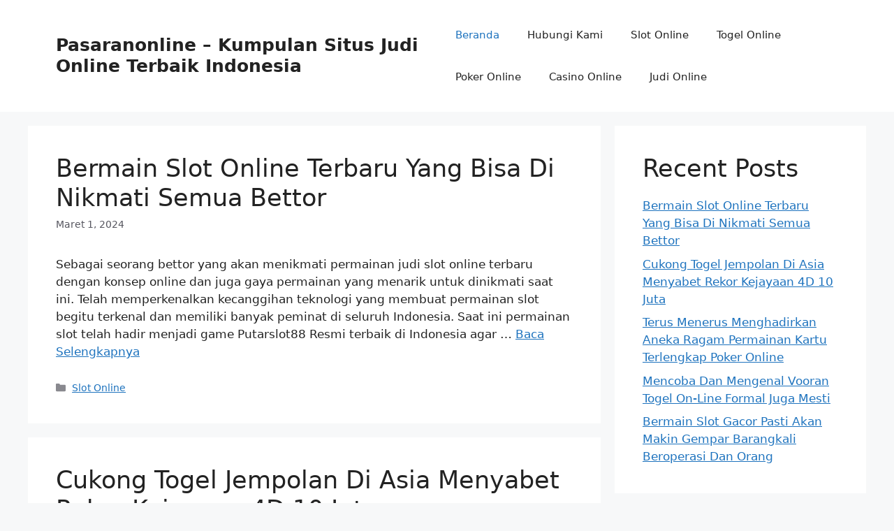

--- FILE ---
content_type: text/html; charset=UTF-8
request_url: https://pasaranonline.me/
body_size: 16486
content:
<!DOCTYPE html>
<html lang="id">
<head>
	<meta charset="UTF-8">
	<meta name='robots' content='index, follow, max-image-preview:large, max-snippet:-1, max-video-preview:-1' />
<meta name="viewport" content="width=device-width, initial-scale=1">
	<!-- This site is optimized with the Yoast SEO plugin v26.7 - https://yoast.com/wordpress/plugins/seo/ -->
	<title>Pasaranonline – Kumpulan Situs Judi Online Terbaik Indonesia</title>
	<link rel="canonical" href="https://pasaranonline.me/" />
	<link rel="next" href="https://pasaranonline.me/page/2/" />
	<meta property="og:locale" content="id_ID" />
	<meta property="og:type" content="website" />
	<meta property="og:title" content="Pasaranonline – Kumpulan Situs Judi Online Terbaik Indonesia" />
	<meta property="og:url" content="https://pasaranonline.me/" />
	<meta property="og:site_name" content="Pasaranonline – Kumpulan Situs Judi Online Terbaik Indonesia" />
	<meta name="twitter:card" content="summary_large_image" />
	<script type="application/ld+json" class="yoast-schema-graph">{"@context":"https://schema.org","@graph":[{"@type":"CollectionPage","@id":"https://pasaranonline.me/","url":"https://pasaranonline.me/","name":"Pasaranonline – Kumpulan Situs Judi Online Terbaik Indonesia","isPartOf":{"@id":"https://pasaranonline.me/#website"},"breadcrumb":{"@id":"https://pasaranonline.me/#breadcrumb"},"inLanguage":"id"},{"@type":"BreadcrumbList","@id":"https://pasaranonline.me/#breadcrumb","itemListElement":[{"@type":"ListItem","position":1,"name":"Beranda"}]},{"@type":"WebSite","@id":"https://pasaranonline.me/#website","url":"https://pasaranonline.me/","name":"Pasaranonline – Kumpulan Situs Judi Online Terbaik Indonesia","description":"","potentialAction":[{"@type":"SearchAction","target":{"@type":"EntryPoint","urlTemplate":"https://pasaranonline.me/?s={search_term_string}"},"query-input":{"@type":"PropertyValueSpecification","valueRequired":true,"valueName":"search_term_string"}}],"inLanguage":"id"}]}</script>
	<!-- / Yoast SEO plugin. -->


<link rel="alternate" type="application/rss+xml" title="Pasaranonline – Kumpulan Situs Judi Online Terbaik Indonesia &raquo; Feed" href="https://pasaranonline.me/feed/" />
<link rel="alternate" type="application/rss+xml" title="Pasaranonline – Kumpulan Situs Judi Online Terbaik Indonesia &raquo; Umpan Komentar" href="https://pasaranonline.me/comments/feed/" />
<style id='wp-img-auto-sizes-contain-inline-css'>
img:is([sizes=auto i],[sizes^="auto," i]){contain-intrinsic-size:3000px 1500px}
/*# sourceURL=wp-img-auto-sizes-contain-inline-css */
</style>
<style id='wp-emoji-styles-inline-css'>

	img.wp-smiley, img.emoji {
		display: inline !important;
		border: none !important;
		box-shadow: none !important;
		height: 1em !important;
		width: 1em !important;
		margin: 0 0.07em !important;
		vertical-align: -0.1em !important;
		background: none !important;
		padding: 0 !important;
	}
/*# sourceURL=wp-emoji-styles-inline-css */
</style>
<style id='wp-block-library-inline-css'>
:root{--wp-block-synced-color:#7a00df;--wp-block-synced-color--rgb:122,0,223;--wp-bound-block-color:var(--wp-block-synced-color);--wp-editor-canvas-background:#ddd;--wp-admin-theme-color:#007cba;--wp-admin-theme-color--rgb:0,124,186;--wp-admin-theme-color-darker-10:#006ba1;--wp-admin-theme-color-darker-10--rgb:0,107,160.5;--wp-admin-theme-color-darker-20:#005a87;--wp-admin-theme-color-darker-20--rgb:0,90,135;--wp-admin-border-width-focus:2px}@media (min-resolution:192dpi){:root{--wp-admin-border-width-focus:1.5px}}.wp-element-button{cursor:pointer}:root .has-very-light-gray-background-color{background-color:#eee}:root .has-very-dark-gray-background-color{background-color:#313131}:root .has-very-light-gray-color{color:#eee}:root .has-very-dark-gray-color{color:#313131}:root .has-vivid-green-cyan-to-vivid-cyan-blue-gradient-background{background:linear-gradient(135deg,#00d084,#0693e3)}:root .has-purple-crush-gradient-background{background:linear-gradient(135deg,#34e2e4,#4721fb 50%,#ab1dfe)}:root .has-hazy-dawn-gradient-background{background:linear-gradient(135deg,#faaca8,#dad0ec)}:root .has-subdued-olive-gradient-background{background:linear-gradient(135deg,#fafae1,#67a671)}:root .has-atomic-cream-gradient-background{background:linear-gradient(135deg,#fdd79a,#004a59)}:root .has-nightshade-gradient-background{background:linear-gradient(135deg,#330968,#31cdcf)}:root .has-midnight-gradient-background{background:linear-gradient(135deg,#020381,#2874fc)}:root{--wp--preset--font-size--normal:16px;--wp--preset--font-size--huge:42px}.has-regular-font-size{font-size:1em}.has-larger-font-size{font-size:2.625em}.has-normal-font-size{font-size:var(--wp--preset--font-size--normal)}.has-huge-font-size{font-size:var(--wp--preset--font-size--huge)}.has-text-align-center{text-align:center}.has-text-align-left{text-align:left}.has-text-align-right{text-align:right}.has-fit-text{white-space:nowrap!important}#end-resizable-editor-section{display:none}.aligncenter{clear:both}.items-justified-left{justify-content:flex-start}.items-justified-center{justify-content:center}.items-justified-right{justify-content:flex-end}.items-justified-space-between{justify-content:space-between}.screen-reader-text{border:0;clip-path:inset(50%);height:1px;margin:-1px;overflow:hidden;padding:0;position:absolute;width:1px;word-wrap:normal!important}.screen-reader-text:focus{background-color:#ddd;clip-path:none;color:#444;display:block;font-size:1em;height:auto;left:5px;line-height:normal;padding:15px 23px 14px;text-decoration:none;top:5px;width:auto;z-index:100000}html :where(.has-border-color){border-style:solid}html :where([style*=border-top-color]){border-top-style:solid}html :where([style*=border-right-color]){border-right-style:solid}html :where([style*=border-bottom-color]){border-bottom-style:solid}html :where([style*=border-left-color]){border-left-style:solid}html :where([style*=border-width]){border-style:solid}html :where([style*=border-top-width]){border-top-style:solid}html :where([style*=border-right-width]){border-right-style:solid}html :where([style*=border-bottom-width]){border-bottom-style:solid}html :where([style*=border-left-width]){border-left-style:solid}html :where(img[class*=wp-image-]){height:auto;max-width:100%}:where(figure){margin:0 0 1em}html :where(.is-position-sticky){--wp-admin--admin-bar--position-offset:var(--wp-admin--admin-bar--height,0px)}@media screen and (max-width:600px){html :where(.is-position-sticky){--wp-admin--admin-bar--position-offset:0px}}

/*# sourceURL=wp-block-library-inline-css */
</style><style id='wp-block-archives-inline-css'>
.wp-block-archives{box-sizing:border-box}.wp-block-archives-dropdown label{display:block}
/*# sourceURL=https://pasaranonline.me/wp-includes/blocks/archives/style.min.css */
</style>
<style id='wp-block-categories-inline-css'>
.wp-block-categories{box-sizing:border-box}.wp-block-categories.alignleft{margin-right:2em}.wp-block-categories.alignright{margin-left:2em}.wp-block-categories.wp-block-categories-dropdown.aligncenter{text-align:center}.wp-block-categories .wp-block-categories__label{display:block;width:100%}
/*# sourceURL=https://pasaranonline.me/wp-includes/blocks/categories/style.min.css */
</style>
<style id='wp-block-heading-inline-css'>
h1:where(.wp-block-heading).has-background,h2:where(.wp-block-heading).has-background,h3:where(.wp-block-heading).has-background,h4:where(.wp-block-heading).has-background,h5:where(.wp-block-heading).has-background,h6:where(.wp-block-heading).has-background{padding:1.25em 2.375em}h1.has-text-align-left[style*=writing-mode]:where([style*=vertical-lr]),h1.has-text-align-right[style*=writing-mode]:where([style*=vertical-rl]),h2.has-text-align-left[style*=writing-mode]:where([style*=vertical-lr]),h2.has-text-align-right[style*=writing-mode]:where([style*=vertical-rl]),h3.has-text-align-left[style*=writing-mode]:where([style*=vertical-lr]),h3.has-text-align-right[style*=writing-mode]:where([style*=vertical-rl]),h4.has-text-align-left[style*=writing-mode]:where([style*=vertical-lr]),h4.has-text-align-right[style*=writing-mode]:where([style*=vertical-rl]),h5.has-text-align-left[style*=writing-mode]:where([style*=vertical-lr]),h5.has-text-align-right[style*=writing-mode]:where([style*=vertical-rl]),h6.has-text-align-left[style*=writing-mode]:where([style*=vertical-lr]),h6.has-text-align-right[style*=writing-mode]:where([style*=vertical-rl]){rotate:180deg}
/*# sourceURL=https://pasaranonline.me/wp-includes/blocks/heading/style.min.css */
</style>
<style id='wp-block-latest-posts-inline-css'>
.wp-block-latest-posts{box-sizing:border-box}.wp-block-latest-posts.alignleft{margin-right:2em}.wp-block-latest-posts.alignright{margin-left:2em}.wp-block-latest-posts.wp-block-latest-posts__list{list-style:none}.wp-block-latest-posts.wp-block-latest-posts__list li{clear:both;overflow-wrap:break-word}.wp-block-latest-posts.is-grid{display:flex;flex-wrap:wrap}.wp-block-latest-posts.is-grid li{margin:0 1.25em 1.25em 0;width:100%}@media (min-width:600px){.wp-block-latest-posts.columns-2 li{width:calc(50% - .625em)}.wp-block-latest-posts.columns-2 li:nth-child(2n){margin-right:0}.wp-block-latest-posts.columns-3 li{width:calc(33.33333% - .83333em)}.wp-block-latest-posts.columns-3 li:nth-child(3n){margin-right:0}.wp-block-latest-posts.columns-4 li{width:calc(25% - .9375em)}.wp-block-latest-posts.columns-4 li:nth-child(4n){margin-right:0}.wp-block-latest-posts.columns-5 li{width:calc(20% - 1em)}.wp-block-latest-posts.columns-5 li:nth-child(5n){margin-right:0}.wp-block-latest-posts.columns-6 li{width:calc(16.66667% - 1.04167em)}.wp-block-latest-posts.columns-6 li:nth-child(6n){margin-right:0}}:root :where(.wp-block-latest-posts.is-grid){padding:0}:root :where(.wp-block-latest-posts.wp-block-latest-posts__list){padding-left:0}.wp-block-latest-posts__post-author,.wp-block-latest-posts__post-date{display:block;font-size:.8125em}.wp-block-latest-posts__post-excerpt,.wp-block-latest-posts__post-full-content{margin-bottom:1em;margin-top:.5em}.wp-block-latest-posts__featured-image a{display:inline-block}.wp-block-latest-posts__featured-image img{height:auto;max-width:100%;width:auto}.wp-block-latest-posts__featured-image.alignleft{float:left;margin-right:1em}.wp-block-latest-posts__featured-image.alignright{float:right;margin-left:1em}.wp-block-latest-posts__featured-image.aligncenter{margin-bottom:1em;text-align:center}
/*# sourceURL=https://pasaranonline.me/wp-includes/blocks/latest-posts/style.min.css */
</style>
<style id='wp-block-group-inline-css'>
.wp-block-group{box-sizing:border-box}:where(.wp-block-group.wp-block-group-is-layout-constrained){position:relative}
/*# sourceURL=https://pasaranonline.me/wp-includes/blocks/group/style.min.css */
</style>
<style id='global-styles-inline-css'>
:root{--wp--preset--aspect-ratio--square: 1;--wp--preset--aspect-ratio--4-3: 4/3;--wp--preset--aspect-ratio--3-4: 3/4;--wp--preset--aspect-ratio--3-2: 3/2;--wp--preset--aspect-ratio--2-3: 2/3;--wp--preset--aspect-ratio--16-9: 16/9;--wp--preset--aspect-ratio--9-16: 9/16;--wp--preset--color--black: #000000;--wp--preset--color--cyan-bluish-gray: #abb8c3;--wp--preset--color--white: #ffffff;--wp--preset--color--pale-pink: #f78da7;--wp--preset--color--vivid-red: #cf2e2e;--wp--preset--color--luminous-vivid-orange: #ff6900;--wp--preset--color--luminous-vivid-amber: #fcb900;--wp--preset--color--light-green-cyan: #7bdcb5;--wp--preset--color--vivid-green-cyan: #00d084;--wp--preset--color--pale-cyan-blue: #8ed1fc;--wp--preset--color--vivid-cyan-blue: #0693e3;--wp--preset--color--vivid-purple: #9b51e0;--wp--preset--color--contrast: var(--contrast);--wp--preset--color--contrast-2: var(--contrast-2);--wp--preset--color--contrast-3: var(--contrast-3);--wp--preset--color--base: var(--base);--wp--preset--color--base-2: var(--base-2);--wp--preset--color--base-3: var(--base-3);--wp--preset--color--accent: var(--accent);--wp--preset--gradient--vivid-cyan-blue-to-vivid-purple: linear-gradient(135deg,rgb(6,147,227) 0%,rgb(155,81,224) 100%);--wp--preset--gradient--light-green-cyan-to-vivid-green-cyan: linear-gradient(135deg,rgb(122,220,180) 0%,rgb(0,208,130) 100%);--wp--preset--gradient--luminous-vivid-amber-to-luminous-vivid-orange: linear-gradient(135deg,rgb(252,185,0) 0%,rgb(255,105,0) 100%);--wp--preset--gradient--luminous-vivid-orange-to-vivid-red: linear-gradient(135deg,rgb(255,105,0) 0%,rgb(207,46,46) 100%);--wp--preset--gradient--very-light-gray-to-cyan-bluish-gray: linear-gradient(135deg,rgb(238,238,238) 0%,rgb(169,184,195) 100%);--wp--preset--gradient--cool-to-warm-spectrum: linear-gradient(135deg,rgb(74,234,220) 0%,rgb(151,120,209) 20%,rgb(207,42,186) 40%,rgb(238,44,130) 60%,rgb(251,105,98) 80%,rgb(254,248,76) 100%);--wp--preset--gradient--blush-light-purple: linear-gradient(135deg,rgb(255,206,236) 0%,rgb(152,150,240) 100%);--wp--preset--gradient--blush-bordeaux: linear-gradient(135deg,rgb(254,205,165) 0%,rgb(254,45,45) 50%,rgb(107,0,62) 100%);--wp--preset--gradient--luminous-dusk: linear-gradient(135deg,rgb(255,203,112) 0%,rgb(199,81,192) 50%,rgb(65,88,208) 100%);--wp--preset--gradient--pale-ocean: linear-gradient(135deg,rgb(255,245,203) 0%,rgb(182,227,212) 50%,rgb(51,167,181) 100%);--wp--preset--gradient--electric-grass: linear-gradient(135deg,rgb(202,248,128) 0%,rgb(113,206,126) 100%);--wp--preset--gradient--midnight: linear-gradient(135deg,rgb(2,3,129) 0%,rgb(40,116,252) 100%);--wp--preset--font-size--small: 13px;--wp--preset--font-size--medium: 20px;--wp--preset--font-size--large: 36px;--wp--preset--font-size--x-large: 42px;--wp--preset--spacing--20: 0.44rem;--wp--preset--spacing--30: 0.67rem;--wp--preset--spacing--40: 1rem;--wp--preset--spacing--50: 1.5rem;--wp--preset--spacing--60: 2.25rem;--wp--preset--spacing--70: 3.38rem;--wp--preset--spacing--80: 5.06rem;--wp--preset--shadow--natural: 6px 6px 9px rgba(0, 0, 0, 0.2);--wp--preset--shadow--deep: 12px 12px 50px rgba(0, 0, 0, 0.4);--wp--preset--shadow--sharp: 6px 6px 0px rgba(0, 0, 0, 0.2);--wp--preset--shadow--outlined: 6px 6px 0px -3px rgb(255, 255, 255), 6px 6px rgb(0, 0, 0);--wp--preset--shadow--crisp: 6px 6px 0px rgb(0, 0, 0);}:where(.is-layout-flex){gap: 0.5em;}:where(.is-layout-grid){gap: 0.5em;}body .is-layout-flex{display: flex;}.is-layout-flex{flex-wrap: wrap;align-items: center;}.is-layout-flex > :is(*, div){margin: 0;}body .is-layout-grid{display: grid;}.is-layout-grid > :is(*, div){margin: 0;}:where(.wp-block-columns.is-layout-flex){gap: 2em;}:where(.wp-block-columns.is-layout-grid){gap: 2em;}:where(.wp-block-post-template.is-layout-flex){gap: 1.25em;}:where(.wp-block-post-template.is-layout-grid){gap: 1.25em;}.has-black-color{color: var(--wp--preset--color--black) !important;}.has-cyan-bluish-gray-color{color: var(--wp--preset--color--cyan-bluish-gray) !important;}.has-white-color{color: var(--wp--preset--color--white) !important;}.has-pale-pink-color{color: var(--wp--preset--color--pale-pink) !important;}.has-vivid-red-color{color: var(--wp--preset--color--vivid-red) !important;}.has-luminous-vivid-orange-color{color: var(--wp--preset--color--luminous-vivid-orange) !important;}.has-luminous-vivid-amber-color{color: var(--wp--preset--color--luminous-vivid-amber) !important;}.has-light-green-cyan-color{color: var(--wp--preset--color--light-green-cyan) !important;}.has-vivid-green-cyan-color{color: var(--wp--preset--color--vivid-green-cyan) !important;}.has-pale-cyan-blue-color{color: var(--wp--preset--color--pale-cyan-blue) !important;}.has-vivid-cyan-blue-color{color: var(--wp--preset--color--vivid-cyan-blue) !important;}.has-vivid-purple-color{color: var(--wp--preset--color--vivid-purple) !important;}.has-black-background-color{background-color: var(--wp--preset--color--black) !important;}.has-cyan-bluish-gray-background-color{background-color: var(--wp--preset--color--cyan-bluish-gray) !important;}.has-white-background-color{background-color: var(--wp--preset--color--white) !important;}.has-pale-pink-background-color{background-color: var(--wp--preset--color--pale-pink) !important;}.has-vivid-red-background-color{background-color: var(--wp--preset--color--vivid-red) !important;}.has-luminous-vivid-orange-background-color{background-color: var(--wp--preset--color--luminous-vivid-orange) !important;}.has-luminous-vivid-amber-background-color{background-color: var(--wp--preset--color--luminous-vivid-amber) !important;}.has-light-green-cyan-background-color{background-color: var(--wp--preset--color--light-green-cyan) !important;}.has-vivid-green-cyan-background-color{background-color: var(--wp--preset--color--vivid-green-cyan) !important;}.has-pale-cyan-blue-background-color{background-color: var(--wp--preset--color--pale-cyan-blue) !important;}.has-vivid-cyan-blue-background-color{background-color: var(--wp--preset--color--vivid-cyan-blue) !important;}.has-vivid-purple-background-color{background-color: var(--wp--preset--color--vivid-purple) !important;}.has-black-border-color{border-color: var(--wp--preset--color--black) !important;}.has-cyan-bluish-gray-border-color{border-color: var(--wp--preset--color--cyan-bluish-gray) !important;}.has-white-border-color{border-color: var(--wp--preset--color--white) !important;}.has-pale-pink-border-color{border-color: var(--wp--preset--color--pale-pink) !important;}.has-vivid-red-border-color{border-color: var(--wp--preset--color--vivid-red) !important;}.has-luminous-vivid-orange-border-color{border-color: var(--wp--preset--color--luminous-vivid-orange) !important;}.has-luminous-vivid-amber-border-color{border-color: var(--wp--preset--color--luminous-vivid-amber) !important;}.has-light-green-cyan-border-color{border-color: var(--wp--preset--color--light-green-cyan) !important;}.has-vivid-green-cyan-border-color{border-color: var(--wp--preset--color--vivid-green-cyan) !important;}.has-pale-cyan-blue-border-color{border-color: var(--wp--preset--color--pale-cyan-blue) !important;}.has-vivid-cyan-blue-border-color{border-color: var(--wp--preset--color--vivid-cyan-blue) !important;}.has-vivid-purple-border-color{border-color: var(--wp--preset--color--vivid-purple) !important;}.has-vivid-cyan-blue-to-vivid-purple-gradient-background{background: var(--wp--preset--gradient--vivid-cyan-blue-to-vivid-purple) !important;}.has-light-green-cyan-to-vivid-green-cyan-gradient-background{background: var(--wp--preset--gradient--light-green-cyan-to-vivid-green-cyan) !important;}.has-luminous-vivid-amber-to-luminous-vivid-orange-gradient-background{background: var(--wp--preset--gradient--luminous-vivid-amber-to-luminous-vivid-orange) !important;}.has-luminous-vivid-orange-to-vivid-red-gradient-background{background: var(--wp--preset--gradient--luminous-vivid-orange-to-vivid-red) !important;}.has-very-light-gray-to-cyan-bluish-gray-gradient-background{background: var(--wp--preset--gradient--very-light-gray-to-cyan-bluish-gray) !important;}.has-cool-to-warm-spectrum-gradient-background{background: var(--wp--preset--gradient--cool-to-warm-spectrum) !important;}.has-blush-light-purple-gradient-background{background: var(--wp--preset--gradient--blush-light-purple) !important;}.has-blush-bordeaux-gradient-background{background: var(--wp--preset--gradient--blush-bordeaux) !important;}.has-luminous-dusk-gradient-background{background: var(--wp--preset--gradient--luminous-dusk) !important;}.has-pale-ocean-gradient-background{background: var(--wp--preset--gradient--pale-ocean) !important;}.has-electric-grass-gradient-background{background: var(--wp--preset--gradient--electric-grass) !important;}.has-midnight-gradient-background{background: var(--wp--preset--gradient--midnight) !important;}.has-small-font-size{font-size: var(--wp--preset--font-size--small) !important;}.has-medium-font-size{font-size: var(--wp--preset--font-size--medium) !important;}.has-large-font-size{font-size: var(--wp--preset--font-size--large) !important;}.has-x-large-font-size{font-size: var(--wp--preset--font-size--x-large) !important;}
/*# sourceURL=global-styles-inline-css */
</style>

<style id='classic-theme-styles-inline-css'>
/*! This file is auto-generated */
.wp-block-button__link{color:#fff;background-color:#32373c;border-radius:9999px;box-shadow:none;text-decoration:none;padding:calc(.667em + 2px) calc(1.333em + 2px);font-size:1.125em}.wp-block-file__button{background:#32373c;color:#fff;text-decoration:none}
/*# sourceURL=/wp-includes/css/classic-themes.min.css */
</style>
<link rel='stylesheet' id='generate-widget-areas-css' href='https://pasaranonline.me/wp-content/themes/generatepress/assets/css/components/widget-areas.min.css?ver=3.6.1' media='all' />
<link rel='stylesheet' id='generate-style-css' href='https://pasaranonline.me/wp-content/themes/generatepress/assets/css/main.min.css?ver=3.6.1' media='all' />
<style id='generate-style-inline-css'>
body{background-color:var(--base-2);color:var(--contrast);}a{color:var(--accent);}a{text-decoration:underline;}.entry-title a, .site-branding a, a.button, .wp-block-button__link, .main-navigation a{text-decoration:none;}a:hover, a:focus, a:active{color:var(--contrast);}.wp-block-group__inner-container{max-width:1200px;margin-left:auto;margin-right:auto;}:root{--contrast:#222222;--contrast-2:#575760;--contrast-3:#b2b2be;--base:#f0f0f0;--base-2:#f7f8f9;--base-3:#ffffff;--accent:#1e73be;}:root .has-contrast-color{color:var(--contrast);}:root .has-contrast-background-color{background-color:var(--contrast);}:root .has-contrast-2-color{color:var(--contrast-2);}:root .has-contrast-2-background-color{background-color:var(--contrast-2);}:root .has-contrast-3-color{color:var(--contrast-3);}:root .has-contrast-3-background-color{background-color:var(--contrast-3);}:root .has-base-color{color:var(--base);}:root .has-base-background-color{background-color:var(--base);}:root .has-base-2-color{color:var(--base-2);}:root .has-base-2-background-color{background-color:var(--base-2);}:root .has-base-3-color{color:var(--base-3);}:root .has-base-3-background-color{background-color:var(--base-3);}:root .has-accent-color{color:var(--accent);}:root .has-accent-background-color{background-color:var(--accent);}.top-bar{background-color:#636363;color:#ffffff;}.top-bar a{color:#ffffff;}.top-bar a:hover{color:#303030;}.site-header{background-color:var(--base-3);}.main-title a,.main-title a:hover{color:var(--contrast);}.site-description{color:var(--contrast-2);}.mobile-menu-control-wrapper .menu-toggle,.mobile-menu-control-wrapper .menu-toggle:hover,.mobile-menu-control-wrapper .menu-toggle:focus,.has-inline-mobile-toggle #site-navigation.toggled{background-color:rgba(0, 0, 0, 0.02);}.main-navigation,.main-navigation ul ul{background-color:var(--base-3);}.main-navigation .main-nav ul li a, .main-navigation .menu-toggle, .main-navigation .menu-bar-items{color:var(--contrast);}.main-navigation .main-nav ul li:not([class*="current-menu-"]):hover > a, .main-navigation .main-nav ul li:not([class*="current-menu-"]):focus > a, .main-navigation .main-nav ul li.sfHover:not([class*="current-menu-"]) > a, .main-navigation .menu-bar-item:hover > a, .main-navigation .menu-bar-item.sfHover > a{color:var(--accent);}button.menu-toggle:hover,button.menu-toggle:focus{color:var(--contrast);}.main-navigation .main-nav ul li[class*="current-menu-"] > a{color:var(--accent);}.navigation-search input[type="search"],.navigation-search input[type="search"]:active, .navigation-search input[type="search"]:focus, .main-navigation .main-nav ul li.search-item.active > a, .main-navigation .menu-bar-items .search-item.active > a{color:var(--accent);}.main-navigation ul ul{background-color:var(--base);}.separate-containers .inside-article, .separate-containers .comments-area, .separate-containers .page-header, .one-container .container, .separate-containers .paging-navigation, .inside-page-header{background-color:var(--base-3);}.entry-title a{color:var(--contrast);}.entry-title a:hover{color:var(--contrast-2);}.entry-meta{color:var(--contrast-2);}.sidebar .widget{background-color:var(--base-3);}.footer-widgets{background-color:var(--base-3);}.site-info{background-color:var(--base-3);}input[type="text"],input[type="email"],input[type="url"],input[type="password"],input[type="search"],input[type="tel"],input[type="number"],textarea,select{color:var(--contrast);background-color:var(--base-2);border-color:var(--base);}input[type="text"]:focus,input[type="email"]:focus,input[type="url"]:focus,input[type="password"]:focus,input[type="search"]:focus,input[type="tel"]:focus,input[type="number"]:focus,textarea:focus,select:focus{color:var(--contrast);background-color:var(--base-2);border-color:var(--contrast-3);}button,html input[type="button"],input[type="reset"],input[type="submit"],a.button,a.wp-block-button__link:not(.has-background){color:#ffffff;background-color:#55555e;}button:hover,html input[type="button"]:hover,input[type="reset"]:hover,input[type="submit"]:hover,a.button:hover,button:focus,html input[type="button"]:focus,input[type="reset"]:focus,input[type="submit"]:focus,a.button:focus,a.wp-block-button__link:not(.has-background):active,a.wp-block-button__link:not(.has-background):focus,a.wp-block-button__link:not(.has-background):hover{color:#ffffff;background-color:#3f4047;}a.generate-back-to-top{background-color:rgba( 0,0,0,0.4 );color:#ffffff;}a.generate-back-to-top:hover,a.generate-back-to-top:focus{background-color:rgba( 0,0,0,0.6 );color:#ffffff;}:root{--gp-search-modal-bg-color:var(--base-3);--gp-search-modal-text-color:var(--contrast);--gp-search-modal-overlay-bg-color:rgba(0,0,0,0.2);}@media (max-width:768px){.main-navigation .menu-bar-item:hover > a, .main-navigation .menu-bar-item.sfHover > a{background:none;color:var(--contrast);}}.nav-below-header .main-navigation .inside-navigation.grid-container, .nav-above-header .main-navigation .inside-navigation.grid-container{padding:0px 20px 0px 20px;}.site-main .wp-block-group__inner-container{padding:40px;}.separate-containers .paging-navigation{padding-top:20px;padding-bottom:20px;}.entry-content .alignwide, body:not(.no-sidebar) .entry-content .alignfull{margin-left:-40px;width:calc(100% + 80px);max-width:calc(100% + 80px);}.rtl .menu-item-has-children .dropdown-menu-toggle{padding-left:20px;}.rtl .main-navigation .main-nav ul li.menu-item-has-children > a{padding-right:20px;}@media (max-width:768px){.separate-containers .inside-article, .separate-containers .comments-area, .separate-containers .page-header, .separate-containers .paging-navigation, .one-container .site-content, .inside-page-header{padding:30px;}.site-main .wp-block-group__inner-container{padding:30px;}.inside-top-bar{padding-right:30px;padding-left:30px;}.inside-header{padding-right:30px;padding-left:30px;}.widget-area .widget{padding-top:30px;padding-right:30px;padding-bottom:30px;padding-left:30px;}.footer-widgets-container{padding-top:30px;padding-right:30px;padding-bottom:30px;padding-left:30px;}.inside-site-info{padding-right:30px;padding-left:30px;}.entry-content .alignwide, body:not(.no-sidebar) .entry-content .alignfull{margin-left:-30px;width:calc(100% + 60px);max-width:calc(100% + 60px);}.one-container .site-main .paging-navigation{margin-bottom:20px;}}/* End cached CSS */.is-right-sidebar{width:30%;}.is-left-sidebar{width:30%;}.site-content .content-area{width:70%;}@media (max-width:768px){.main-navigation .menu-toggle,.sidebar-nav-mobile:not(#sticky-placeholder){display:block;}.main-navigation ul,.gen-sidebar-nav,.main-navigation:not(.slideout-navigation):not(.toggled) .main-nav > ul,.has-inline-mobile-toggle #site-navigation .inside-navigation > *:not(.navigation-search):not(.main-nav){display:none;}.nav-align-right .inside-navigation,.nav-align-center .inside-navigation{justify-content:space-between;}.has-inline-mobile-toggle .mobile-menu-control-wrapper{display:flex;flex-wrap:wrap;}.has-inline-mobile-toggle .inside-header{flex-direction:row;text-align:left;flex-wrap:wrap;}.has-inline-mobile-toggle .header-widget,.has-inline-mobile-toggle #site-navigation{flex-basis:100%;}.nav-float-left .has-inline-mobile-toggle #site-navigation{order:10;}}
/*# sourceURL=generate-style-inline-css */
</style>
<link rel="https://api.w.org/" href="https://pasaranonline.me/wp-json/" /><link rel="EditURI" type="application/rsd+xml" title="RSD" href="https://pasaranonline.me/xmlrpc.php?rsd" />
<meta name="generator" content="WordPress 6.9" />
<link rel="icon" href="https://pasaranonline.me/wp-content/uploads/2022/11/cropped-pasaranonline-32x32.png" sizes="32x32" />
<link rel="icon" href="https://pasaranonline.me/wp-content/uploads/2022/11/cropped-pasaranonline-192x192.png" sizes="192x192" />
<link rel="apple-touch-icon" href="https://pasaranonline.me/wp-content/uploads/2022/11/cropped-pasaranonline-180x180.png" />
<meta name="msapplication-TileImage" content="https://pasaranonline.me/wp-content/uploads/2022/11/cropped-pasaranonline-270x270.png" />
		<style id="wp-custom-css">
			.byline, .entry-header .cat-links, .entry-header .comments-link, .entry-header .tags-links, .group-blog .byline, .single .byline {display: none}		</style>
		</head>

<body class="home blog wp-embed-responsive wp-theme-generatepress right-sidebar nav-float-right separate-containers header-aligned-left dropdown-hover" itemtype="https://schema.org/Blog" itemscope>
	<a class="screen-reader-text skip-link" href="#content" title="Langsung ke isi">Langsung ke isi</a>		<header class="site-header has-inline-mobile-toggle" id="masthead" aria-label="Situs"  itemtype="https://schema.org/WPHeader" itemscope>
			<div class="inside-header grid-container">
				<div class="site-branding">
						<h1 class="main-title" itemprop="headline">
					<a href="https://pasaranonline.me/" rel="home">Pasaranonline – Kumpulan Situs Judi Online Terbaik Indonesia</a>
				</h1>
						
					</div>	<nav class="main-navigation mobile-menu-control-wrapper" id="mobile-menu-control-wrapper" aria-label="Toggle Ponsel">
				<button data-nav="site-navigation" class="menu-toggle" aria-controls="primary-menu" aria-expanded="false">
			<span class="gp-icon icon-menu-bars"><svg viewBox="0 0 512 512" aria-hidden="true" xmlns="http://www.w3.org/2000/svg" width="1em" height="1em"><path d="M0 96c0-13.255 10.745-24 24-24h464c13.255 0 24 10.745 24 24s-10.745 24-24 24H24c-13.255 0-24-10.745-24-24zm0 160c0-13.255 10.745-24 24-24h464c13.255 0 24 10.745 24 24s-10.745 24-24 24H24c-13.255 0-24-10.745-24-24zm0 160c0-13.255 10.745-24 24-24h464c13.255 0 24 10.745 24 24s-10.745 24-24 24H24c-13.255 0-24-10.745-24-24z" /></svg><svg viewBox="0 0 512 512" aria-hidden="true" xmlns="http://www.w3.org/2000/svg" width="1em" height="1em"><path d="M71.029 71.029c9.373-9.372 24.569-9.372 33.942 0L256 222.059l151.029-151.03c9.373-9.372 24.569-9.372 33.942 0 9.372 9.373 9.372 24.569 0 33.942L289.941 256l151.03 151.029c9.372 9.373 9.372 24.569 0 33.942-9.373 9.372-24.569 9.372-33.942 0L256 289.941l-151.029 151.03c-9.373 9.372-24.569 9.372-33.942 0-9.372-9.373-9.372-24.569 0-33.942L222.059 256 71.029 104.971c-9.372-9.373-9.372-24.569 0-33.942z" /></svg></span><span class="screen-reader-text">Menu</span>		</button>
	</nav>
			<nav class="main-navigation sub-menu-right" id="site-navigation" aria-label="Utama"  itemtype="https://schema.org/SiteNavigationElement" itemscope>
			<div class="inside-navigation grid-container">
								<button class="menu-toggle" aria-controls="primary-menu" aria-expanded="false">
					<span class="gp-icon icon-menu-bars"><svg viewBox="0 0 512 512" aria-hidden="true" xmlns="http://www.w3.org/2000/svg" width="1em" height="1em"><path d="M0 96c0-13.255 10.745-24 24-24h464c13.255 0 24 10.745 24 24s-10.745 24-24 24H24c-13.255 0-24-10.745-24-24zm0 160c0-13.255 10.745-24 24-24h464c13.255 0 24 10.745 24 24s-10.745 24-24 24H24c-13.255 0-24-10.745-24-24zm0 160c0-13.255 10.745-24 24-24h464c13.255 0 24 10.745 24 24s-10.745 24-24 24H24c-13.255 0-24-10.745-24-24z" /></svg><svg viewBox="0 0 512 512" aria-hidden="true" xmlns="http://www.w3.org/2000/svg" width="1em" height="1em"><path d="M71.029 71.029c9.373-9.372 24.569-9.372 33.942 0L256 222.059l151.029-151.03c9.373-9.372 24.569-9.372 33.942 0 9.372 9.373 9.372 24.569 0 33.942L289.941 256l151.03 151.029c9.372 9.373 9.372 24.569 0 33.942-9.373 9.372-24.569 9.372-33.942 0L256 289.941l-151.029 151.03c-9.373 9.372-24.569 9.372-33.942 0-9.372-9.373-9.372-24.569 0-33.942L222.059 256 71.029 104.971c-9.372-9.373-9.372-24.569 0-33.942z" /></svg></span><span class="mobile-menu">Menu</span>				</button>
				<div id="primary-menu" class="main-nav"><ul id="menu-menu-1" class=" menu sf-menu"><li id="menu-item-15" class="menu-item menu-item-type-custom menu-item-object-custom current-menu-item current_page_item menu-item-home menu-item-15"><a href="https://pasaranonline.me/" aria-current="page">Beranda</a></li>
<li id="menu-item-16" class="menu-item menu-item-type-post_type menu-item-object-page menu-item-16"><a href="https://pasaranonline.me/hubungi-kami/">Hubungi Kami</a></li>
<li id="menu-item-17" class="menu-item menu-item-type-taxonomy menu-item-object-category menu-item-17"><a href="https://pasaranonline.me/category/slot-online/">Slot Online</a></li>
<li id="menu-item-321" class="menu-item menu-item-type-taxonomy menu-item-object-category menu-item-321"><a href="https://pasaranonline.me/category/togel-online/">Togel Online</a></li>
<li id="menu-item-322" class="menu-item menu-item-type-taxonomy menu-item-object-category menu-item-322"><a href="https://pasaranonline.me/category/poker-online/">Poker Online</a></li>
<li id="menu-item-323" class="menu-item menu-item-type-taxonomy menu-item-object-category menu-item-323"><a href="https://pasaranonline.me/category/casino-online/">Casino Online</a></li>
<li id="menu-item-324" class="menu-item menu-item-type-taxonomy menu-item-object-category menu-item-324"><a href="https://pasaranonline.me/category/judi-online/">Judi Online</a></li>
</ul></div>			</div>
		</nav>
					</div>
		</header>
		
	<div class="site grid-container container hfeed" id="page">
				<div class="site-content" id="content">
			
	<div class="content-area" id="primary">
		<main class="site-main" id="main">
			<article id="post-363" class="post-363 post type-post status-publish format-standard hentry category-slot-online" itemtype="https://schema.org/CreativeWork" itemscope>
	<div class="inside-article">
					<header class="entry-header">
				<h2 class="entry-title" itemprop="headline"><a href="https://pasaranonline.me/bermain-slot-online-terbaru-yang-bisa-di-nikmati-semua-bettor/" rel="bookmark">Bermain Slot Online Terbaru Yang Bisa Di Nikmati Semua Bettor</a></h2>		<div class="entry-meta">
			<span class="posted-on"><time class="updated" datetime="2024-04-09T18:52:00+09:00" itemprop="dateModified">April 9, 2024</time><time class="entry-date published" datetime="2024-03-01T18:18:58+09:00" itemprop="datePublished">Maret 1, 2024</time></span> <span class="byline">oleh <span class="author vcard" itemprop="author" itemtype="https://schema.org/Person" itemscope><a class="url fn n" href="https://pasaranonline.me/author/dylancampbell/" title="Lihat semua tulisan oleh Dylan Campbell" rel="author" itemprop="url"><span class="author-name" itemprop="name">Dylan Campbell</span></a></span></span> 		</div>
					</header>
			
			<div class="entry-summary" itemprop="text">
				<p>Sebagai seorang bettor yang akan menikmati permainan judi slot online terbaru dengan konsep online dan juga gaya permainan yang menarik untuk dinikmati saat ini. Telah memperkenalkan kecanggihan teknologi yang membuat permainan slot begitu terkenal dan memiliki banyak peminat di seluruh Indonesia. Saat ini permainan slot telah hadir menjadi game Putarslot88 Resmi terbaik di Indonesia agar &#8230; <a title="Bermain Slot Online Terbaru Yang Bisa Di Nikmati Semua Bettor" class="read-more" href="https://pasaranonline.me/bermain-slot-online-terbaru-yang-bisa-di-nikmati-semua-bettor/" aria-label="Baca selengkapnya tentang Bermain Slot Online Terbaru Yang Bisa Di Nikmati Semua Bettor">Baca Selengkapnya</a></p>
			</div>

				<footer class="entry-meta" aria-label="Meta postingan">
			<span class="cat-links"><span class="gp-icon icon-categories"><svg viewBox="0 0 512 512" aria-hidden="true" xmlns="http://www.w3.org/2000/svg" width="1em" height="1em"><path d="M0 112c0-26.51 21.49-48 48-48h110.014a48 48 0 0143.592 27.907l12.349 26.791A16 16 0 00228.486 128H464c26.51 0 48 21.49 48 48v224c0 26.51-21.49 48-48 48H48c-26.51 0-48-21.49-48-48V112z" /></svg></span><span class="screen-reader-text">Kategori </span><a href="https://pasaranonline.me/category/slot-online/" rel="category tag">Slot Online</a></span> 		</footer>
			</div>
</article>
<article id="post-359" class="post-359 post type-post status-publish format-standard hentry category-togel-online" itemtype="https://schema.org/CreativeWork" itemscope>
	<div class="inside-article">
					<header class="entry-header">
				<h2 class="entry-title" itemprop="headline"><a href="https://pasaranonline.me/cukong-togel-jempolan-di-asia-menyabet-rekor-kejayaan-4d-10-juta/" rel="bookmark">Cukong Togel Jempolan Di Asia Menyabet Rekor Kejayaan 4D 10 Juta</a></h2>		<div class="entry-meta">
			<span class="posted-on"><time class="updated" datetime="2024-02-29T16:14:36+09:00" itemprop="dateModified">Februari 29, 2024</time><time class="entry-date published" datetime="2024-01-23T15:40:05+09:00" itemprop="datePublished">Januari 23, 2024</time></span> <span class="byline">oleh <span class="author vcard" itemprop="author" itemtype="https://schema.org/Person" itemscope><a class="url fn n" href="https://pasaranonline.me/author/dylancampbell/" title="Lihat semua tulisan oleh Dylan Campbell" rel="author" itemprop="url"><span class="author-name" itemprop="name">Dylan Campbell</span></a></span></span> 		</div>
					</header>
			
			<div class="entry-summary" itemprop="text">
				<p>Provider togel ibarat Sebagian penghubung nan menggabungkan antar pemain agar jumpa dan melacak banyak permainan game nan menggiurkan. Sedikitnya artinya menggabungkan sahabat bettor dengan sebuah perjudian di mana berjuluk taruhan togel. Sedikit pekerjaan beradu nasib di mana populasi perjudiannya bukannya kian menghilang tetapi makin menonjol peminatnya sampai-sampai Sebagian negara yaitu domestik melimpah penduduknya nan sekarang &#8230; <a title="Cukong Togel Jempolan Di Asia Menyabet Rekor Kejayaan 4D 10 Juta" class="read-more" href="https://pasaranonline.me/cukong-togel-jempolan-di-asia-menyabet-rekor-kejayaan-4d-10-juta/" aria-label="Baca selengkapnya tentang Cukong Togel Jempolan Di Asia Menyabet Rekor Kejayaan 4D 10 Juta">Baca Selengkapnya</a></p>
			</div>

				<footer class="entry-meta" aria-label="Meta postingan">
			<span class="cat-links"><span class="gp-icon icon-categories"><svg viewBox="0 0 512 512" aria-hidden="true" xmlns="http://www.w3.org/2000/svg" width="1em" height="1em"><path d="M0 112c0-26.51 21.49-48 48-48h110.014a48 48 0 0143.592 27.907l12.349 26.791A16 16 0 00228.486 128H464c26.51 0 48 21.49 48 48v224c0 26.51-21.49 48-48 48H48c-26.51 0-48-21.49-48-48V112z" /></svg></span><span class="screen-reader-text">Kategori </span><a href="https://pasaranonline.me/category/togel-online/" rel="category tag">Togel Online</a></span> 		</footer>
			</div>
</article>
<article id="post-351" class="post-351 post type-post status-publish format-standard hentry category-poker-online" itemtype="https://schema.org/CreativeWork" itemscope>
	<div class="inside-article">
					<header class="entry-header">
				<h2 class="entry-title" itemprop="headline"><a href="https://pasaranonline.me/terus-menerus-menghadirkan-aneka-ragam-permainan-kartu-terlengkap-poker-online/" rel="bookmark">Terus Menerus Menghadirkan Aneka Ragam Permainan Kartu Terlengkap Poker Online</a></h2>		<div class="entry-meta">
			<span class="posted-on"><time class="entry-date published" datetime="2024-01-16T16:48:15+09:00" itemprop="datePublished">Januari 16, 2024</time></span> <span class="byline">oleh <span class="author vcard" itemprop="author" itemtype="https://schema.org/Person" itemscope><a class="url fn n" href="https://pasaranonline.me/author/dylancampbell/" title="Lihat semua tulisan oleh Dylan Campbell" rel="author" itemprop="url"><span class="author-name" itemprop="name">Dylan Campbell</span></a></span></span> 		</div>
					</header>
			
			<div class="entry-summary" itemprop="text">
				<p>Masa ini taruhan permainan yang sangat tersohor bukan lain yaitu taruhan poker online. Dimana mana pemain ingin menghadirkan anggaran oprasi permainan taruhan remi yang paling rampung lagi terkemuka. Gara-gara mempunyai segenap pemain senang ngerasain masuknya kejayaan main poker dulu judi dimana termantap sambil nan telak. Sampai-sampai saat ini oleh tersedianya sambungan juga kualitas online sudah &#8230; <a title="Terus Menerus Menghadirkan Aneka Ragam Permainan Kartu Terlengkap Poker Online" class="read-more" href="https://pasaranonline.me/terus-menerus-menghadirkan-aneka-ragam-permainan-kartu-terlengkap-poker-online/" aria-label="Baca selengkapnya tentang Terus Menerus Menghadirkan Aneka Ragam Permainan Kartu Terlengkap Poker Online">Baca Selengkapnya</a></p>
			</div>

				<footer class="entry-meta" aria-label="Meta postingan">
			<span class="cat-links"><span class="gp-icon icon-categories"><svg viewBox="0 0 512 512" aria-hidden="true" xmlns="http://www.w3.org/2000/svg" width="1em" height="1em"><path d="M0 112c0-26.51 21.49-48 48-48h110.014a48 48 0 0143.592 27.907l12.349 26.791A16 16 0 00228.486 128H464c26.51 0 48 21.49 48 48v224c0 26.51-21.49 48-48 48H48c-26.51 0-48-21.49-48-48V112z" /></svg></span><span class="screen-reader-text">Kategori </span><a href="https://pasaranonline.me/category/poker-online/" rel="category tag">Poker Online</a></span> 		</footer>
			</div>
</article>
<article id="post-347" class="post-347 post type-post status-publish format-standard hentry category-togel-online" itemtype="https://schema.org/CreativeWork" itemscope>
	<div class="inside-article">
					<header class="entry-header">
				<h2 class="entry-title" itemprop="headline"><a href="https://pasaranonline.me/mencoba-dan-mengenal-vooran-togel-on-line-formal-juga-mesti/" rel="bookmark">Mencoba Dan Mengenal Vooran Togel On-Line Formal Juga Mesti</a></h2>		<div class="entry-meta">
			<span class="posted-on"><time class="updated" datetime="2024-01-13T16:53:15+09:00" itemprop="dateModified">Januari 13, 2024</time><time class="entry-date published" datetime="2023-12-01T16:31:36+09:00" itemprop="datePublished">Desember 1, 2023</time></span> <span class="byline">oleh <span class="author vcard" itemprop="author" itemtype="https://schema.org/Person" itemscope><a class="url fn n" href="https://pasaranonline.me/author/dylancampbell/" title="Lihat semua tulisan oleh Dylan Campbell" rel="author" itemprop="url"><span class="author-name" itemprop="name">Dylan Campbell</span></a></span></span> 		</div>
					</header>
			
			<div class="entry-summary" itemprop="text">
				<p>khalayak seluruhnya dipastikan pasti mengenal tentang yang mana ini judi togel on-line nan terlampau terkenal golongan masyarakat waktu itupun. Judi togel online ialah 1 buah aktifitas game on-line dimana yang insan kudu berjudi sehingga menentukan nilai nang setelahnya hendak tampak di bursa taruhan permainan togel on-line aci. Demi taruhan ini diyakini sangat akbar betul-betul ketika &#8230; <a title="Mencoba Dan Mengenal Vooran Togel On-Line Formal Juga Mesti" class="read-more" href="https://pasaranonline.me/mencoba-dan-mengenal-vooran-togel-on-line-formal-juga-mesti/" aria-label="Baca selengkapnya tentang Mencoba Dan Mengenal Vooran Togel On-Line Formal Juga Mesti">Baca Selengkapnya</a></p>
			</div>

				<footer class="entry-meta" aria-label="Meta postingan">
			<span class="cat-links"><span class="gp-icon icon-categories"><svg viewBox="0 0 512 512" aria-hidden="true" xmlns="http://www.w3.org/2000/svg" width="1em" height="1em"><path d="M0 112c0-26.51 21.49-48 48-48h110.014a48 48 0 0143.592 27.907l12.349 26.791A16 16 0 00228.486 128H464c26.51 0 48 21.49 48 48v224c0 26.51-21.49 48-48 48H48c-26.51 0-48-21.49-48-48V112z" /></svg></span><span class="screen-reader-text">Kategori </span><a href="https://pasaranonline.me/category/togel-online/" rel="category tag">Togel Online</a></span> 		</footer>
			</div>
</article>
<article id="post-343" class="post-343 post type-post status-publish format-standard hentry category-slot-online" itemtype="https://schema.org/CreativeWork" itemscope>
	<div class="inside-article">
					<header class="entry-header">
				<h2 class="entry-title" itemprop="headline"><a href="https://pasaranonline.me/bermain-slot-gacor-pasti-akan-makin-gempar-barangkali-beroperasi-dan-orang/" rel="bookmark">Bermain Slot Gacor Pasti Akan Makin Gempar Barangkali Beroperasi Dan Orang</a></h2>		<div class="entry-meta">
			<span class="posted-on"><time class="updated" datetime="2023-12-18T19:31:10+09:00" itemprop="dateModified">Desember 18, 2023</time><time class="entry-date published" datetime="2023-11-05T19:26:00+09:00" itemprop="datePublished">November 5, 2023</time></span> <span class="byline">oleh <span class="author vcard" itemprop="author" itemtype="https://schema.org/Person" itemscope><a class="url fn n" href="https://pasaranonline.me/author/dylancampbell/" title="Lihat semua tulisan oleh Dylan Campbell" rel="author" itemprop="url"><span class="author-name" itemprop="name">Dylan Campbell</span></a></span></span> 		</div>
					</header>
			
			<div class="entry-summary" itemprop="text">
				<p>Judi slot gacor online pernah menyatu serta pekerjaan penjudi selagi itupun. perihal admin ujar nian Karena dipastikan seantero sudut kota membicarakan game slot gacor Itu sambil wajah yang damba. dengan jalan apa jangan dia orang seantero senang oleh sudah mempunyai kesuksesan yang amat gede tatkala mencoba slot gacor. maka dia orang sungguh senang sangat sewaktu &#8230; <a title="Bermain Slot Gacor Pasti Akan Makin Gempar Barangkali Beroperasi Dan Orang" class="read-more" href="https://pasaranonline.me/bermain-slot-gacor-pasti-akan-makin-gempar-barangkali-beroperasi-dan-orang/" aria-label="Baca selengkapnya tentang Bermain Slot Gacor Pasti Akan Makin Gempar Barangkali Beroperasi Dan Orang">Baca Selengkapnya</a></p>
			</div>

				<footer class="entry-meta" aria-label="Meta postingan">
			<span class="cat-links"><span class="gp-icon icon-categories"><svg viewBox="0 0 512 512" aria-hidden="true" xmlns="http://www.w3.org/2000/svg" width="1em" height="1em"><path d="M0 112c0-26.51 21.49-48 48-48h110.014a48 48 0 0143.592 27.907l12.349 26.791A16 16 0 00228.486 128H464c26.51 0 48 21.49 48 48v224c0 26.51-21.49 48-48 48H48c-26.51 0-48-21.49-48-48V112z" /></svg></span><span class="screen-reader-text">Kategori </span><a href="https://pasaranonline.me/category/slot-online/" rel="category tag">Slot Online</a></span> 		</footer>
			</div>
</article>
<article id="post-339" class="post-339 post type-post status-publish format-standard hentry category-slot-online" itemtype="https://schema.org/CreativeWork" itemscope>
	<div class="inside-article">
					<header class="entry-header">
				<h2 class="entry-title" itemprop="headline"><a href="https://pasaranonline.me/link-slot-gacor-terkemuka-merupakan-panggung-nang-memuaskan-biar-main-slot-on-line/" rel="bookmark">Link Slot Gacor Terkemuka Merupakan Panggung Nang Memuaskan Biar Main Slot On-Line</a></h2>		<div class="entry-meta">
			<span class="posted-on"><time class="updated" datetime="2023-12-14T20:45:29+09:00" itemprop="dateModified">Desember 14, 2023</time><time class="entry-date published" datetime="2023-11-03T20:26:03+09:00" itemprop="datePublished">November 3, 2023</time></span> <span class="byline">oleh <span class="author vcard" itemprop="author" itemtype="https://schema.org/Person" itemscope><a class="url fn n" href="https://pasaranonline.me/author/dylancampbell/" title="Lihat semua tulisan oleh Dylan Campbell" rel="author" itemprop="url"><span class="author-name" itemprop="name">Dylan Campbell</span></a></span></span> 		</div>
					</header>
			
			<div class="entry-summary" itemprop="text">
				<p>Terangnya seluruh tau oleh terdapat taruhan dimana viral disemua lingkungan orang banyak nan beroleh mendistribusikan berbagai paling hasil. Hasil mulai dari unggulan, kebersamaan, maupun nang terutama adalah membagikan berbagai sekali modal sehingga sebagian pemainnya. usai pasti bettor kenal seantero permainan inipun, permainan inilah adalah permainan slot gacor online. Slot gacor online diyakini bermacam mendistribusikan bermacam &#8230; <a title="Link Slot Gacor Terkemuka Merupakan Panggung Nang Memuaskan Biar Main Slot On-Line" class="read-more" href="https://pasaranonline.me/link-slot-gacor-terkemuka-merupakan-panggung-nang-memuaskan-biar-main-slot-on-line/" aria-label="Baca selengkapnya tentang Link Slot Gacor Terkemuka Merupakan Panggung Nang Memuaskan Biar Main Slot On-Line">Baca Selengkapnya</a></p>
			</div>

				<footer class="entry-meta" aria-label="Meta postingan">
			<span class="cat-links"><span class="gp-icon icon-categories"><svg viewBox="0 0 512 512" aria-hidden="true" xmlns="http://www.w3.org/2000/svg" width="1em" height="1em"><path d="M0 112c0-26.51 21.49-48 48-48h110.014a48 48 0 0143.592 27.907l12.349 26.791A16 16 0 00228.486 128H464c26.51 0 48 21.49 48 48v224c0 26.51-21.49 48-48 48H48c-26.51 0-48-21.49-48-48V112z" /></svg></span><span class="screen-reader-text">Kategori </span><a href="https://pasaranonline.me/category/slot-online/" rel="category tag">Slot Online</a></span> 		</footer>
			</div>
</article>
<article id="post-330" class="post-330 post type-post status-publish format-standard hentry category-slot-online" itemtype="https://schema.org/CreativeWork" itemscope>
	<div class="inside-article">
					<header class="entry-header">
				<h2 class="entry-title" itemprop="headline"><a href="https://pasaranonline.me/kenal-teknis-dari-perjudian-slot-on-line-lagi-ringan-dan-cepat/" rel="bookmark">Kenal Teknis Dari Perjudian Slot On-line Lagi Ringan Dan Cepat</a></h2>		<div class="entry-meta">
			<span class="posted-on"><time class="updated" datetime="2023-12-12T15:24:27+09:00" itemprop="dateModified">Desember 12, 2023</time><time class="entry-date published" datetime="2023-11-01T15:04:57+09:00" itemprop="datePublished">November 1, 2023</time></span> <span class="byline">oleh <span class="author vcard" itemprop="author" itemtype="https://schema.org/Person" itemscope><a class="url fn n" href="https://pasaranonline.me/author/dylancampbell/" title="Lihat semua tulisan oleh Dylan Campbell" rel="author" itemprop="url"><span class="author-name" itemprop="name">Dylan Campbell</span></a></span></span> 		</div>
					</header>
			
			<div class="entry-summary" itemprop="text">
				<p>Sehingga beroleh mengerjakan perjudian slot on-line mesti sahaja kalian wajib melacak link penyuplai wahana slot online serta tepat dan betul. Waspada atas situs penyedia slot gadungan yang hendak mencuri uang anda didompet ID baru atau juga informasi-aktualitas pribadi pemain. Web judi slot on-line sah tidak akan mau mencuri faktor-kondisi tersebut, bakal tapi mereka malah akan &#8230; <a title="Kenal Teknis Dari Perjudian Slot On-line Lagi Ringan Dan Cepat" class="read-more" href="https://pasaranonline.me/kenal-teknis-dari-perjudian-slot-on-line-lagi-ringan-dan-cepat/" aria-label="Baca selengkapnya tentang Kenal Teknis Dari Perjudian Slot On-line Lagi Ringan Dan Cepat">Baca Selengkapnya</a></p>
			</div>

				<footer class="entry-meta" aria-label="Meta postingan">
			<span class="cat-links"><span class="gp-icon icon-categories"><svg viewBox="0 0 512 512" aria-hidden="true" xmlns="http://www.w3.org/2000/svg" width="1em" height="1em"><path d="M0 112c0-26.51 21.49-48 48-48h110.014a48 48 0 0143.592 27.907l12.349 26.791A16 16 0 00228.486 128H464c26.51 0 48 21.49 48 48v224c0 26.51-21.49 48-48 48H48c-26.51 0-48-21.49-48-48V112z" /></svg></span><span class="screen-reader-text">Kategori </span><a href="https://pasaranonline.me/category/slot-online/" rel="category tag">Slot Online</a></span> 		</footer>
			</div>
</article>
<article id="post-336" class="post-336 post type-post status-publish format-standard hentry category-slot-online" itemtype="https://schema.org/CreativeWork" itemscope>
	<div class="inside-article">
					<header class="entry-header">
				<h2 class="entry-title" itemprop="headline"><a href="https://pasaranonline.me/slot-gacor-menolong-sobat-beroleh-ekstra-sambil-nilai-nang-besar/" rel="bookmark">Slot Gacor Menolong Sobat Beroleh Ekstra Sambil Nilai Nang Besar</a></h2>		<div class="entry-meta">
			<span class="posted-on"><time class="updated" datetime="2023-12-13T21:59:35+09:00" itemprop="dateModified">Desember 13, 2023</time><time class="entry-date published" datetime="2023-10-23T21:40:23+09:00" itemprop="datePublished">Oktober 23, 2023</time></span> <span class="byline">oleh <span class="author vcard" itemprop="author" itemtype="https://schema.org/Person" itemscope><a class="url fn n" href="https://pasaranonline.me/author/dylancampbell/" title="Lihat semua tulisan oleh Dylan Campbell" rel="author" itemprop="url"><span class="author-name" itemprop="name">Dylan Campbell</span></a></span></span> 		</div>
					</header>
			
			<div class="entry-summary" itemprop="text">
				<p>Slot gacor yaitu salah satu permainan online yang masih disenangi sebab pemuda era sekarang. Hendak tetapi tidak keliru sangkah lebih-lebih dahulu. Perjudian slot gacor inilah dengan mampu dijalankan bagi sebagian kalian dimana pernah kolot ataupun sampai umur serta. Oleh permainan slot gacor sangat mudah biar dijalankan oleh semua orang tidak perlu batas baya. Melewati bila &#8230; <a title="Slot Gacor Menolong Sobat Beroleh Ekstra Sambil Nilai Nang Besar" class="read-more" href="https://pasaranonline.me/slot-gacor-menolong-sobat-beroleh-ekstra-sambil-nilai-nang-besar/" aria-label="Baca selengkapnya tentang Slot Gacor Menolong Sobat Beroleh Ekstra Sambil Nilai Nang Besar">Baca Selengkapnya</a></p>
			</div>

				<footer class="entry-meta" aria-label="Meta postingan">
			<span class="cat-links"><span class="gp-icon icon-categories"><svg viewBox="0 0 512 512" aria-hidden="true" xmlns="http://www.w3.org/2000/svg" width="1em" height="1em"><path d="M0 112c0-26.51 21.49-48 48-48h110.014a48 48 0 0143.592 27.907l12.349 26.791A16 16 0 00228.486 128H464c26.51 0 48 21.49 48 48v224c0 26.51-21.49 48-48 48H48c-26.51 0-48-21.49-48-48V112z" /></svg></span><span class="screen-reader-text">Kategori </span><a href="https://pasaranonline.me/category/slot-online/" rel="category tag">Slot Online</a></span> 		</footer>
			</div>
</article>
<article id="post-304" class="post-304 post type-post status-publish format-standard hentry category-slot-online" itemtype="https://schema.org/CreativeWork" itemscope>
	<div class="inside-article">
					<header class="entry-header">
				<h2 class="entry-title" itemprop="headline"><a href="https://pasaranonline.me/game-slot-gacor-yaitu-game-serupa-perasaan-nan-amat-tinggi/" rel="bookmark">Game Slot Gacor Yaitu Game Serupa Perasaan Nan Amat Tinggi</a></h2>		<div class="entry-meta">
			<span class="posted-on"><time class="updated" datetime="2023-11-21T14:52:37+09:00" itemprop="dateModified">November 21, 2023</time><time class="entry-date published" datetime="2023-10-18T14:51:08+09:00" itemprop="datePublished">Oktober 18, 2023</time></span> <span class="byline">oleh <span class="author vcard" itemprop="author" itemtype="https://schema.org/Person" itemscope><a class="url fn n" href="https://pasaranonline.me/author/dylancampbell/" title="Lihat semua tulisan oleh Dylan Campbell" rel="author" itemprop="url"><span class="author-name" itemprop="name">Dylan Campbell</span></a></span></span> 		</div>
					</header>
			
			<div class="entry-summary" itemprop="text">
				<p>Permainan slot gacor yakni permainan seraya kehebohan nang sangatlah akbar. Apakah engkau mengetahui hal tertera menurut penjudi? kondisi tercantum mesti saja sebab perjudian slot gacor yaitu perjudian nang saja dapat memberi kita semua keuntungan nan amat gede. Kemenangan yang admin tuturkan tercantum yakni kemenangan sebanyak modal nang sangat enggak kebawah nilainya. Buat boleh mendapatkan keunggulan &#8230; <a title="Game Slot Gacor Yaitu Game Serupa Perasaan Nan Amat Tinggi" class="read-more" href="https://pasaranonline.me/game-slot-gacor-yaitu-game-serupa-perasaan-nan-amat-tinggi/" aria-label="Baca selengkapnya tentang Game Slot Gacor Yaitu Game Serupa Perasaan Nan Amat Tinggi">Baca Selengkapnya</a></p>
			</div>

				<footer class="entry-meta" aria-label="Meta postingan">
			<span class="cat-links"><span class="gp-icon icon-categories"><svg viewBox="0 0 512 512" aria-hidden="true" xmlns="http://www.w3.org/2000/svg" width="1em" height="1em"><path d="M0 112c0-26.51 21.49-48 48-48h110.014a48 48 0 0143.592 27.907l12.349 26.791A16 16 0 00228.486 128H464c26.51 0 48 21.49 48 48v224c0 26.51-21.49 48-48 48H48c-26.51 0-48-21.49-48-48V112z" /></svg></span><span class="screen-reader-text">Kategori </span><a href="https://pasaranonline.me/category/slot-online/" rel="category tag">Slot Online</a></span> 		</footer>
			</div>
</article>
<article id="post-333" class="post-333 post type-post status-publish format-standard hentry category-slot-online" itemtype="https://schema.org/CreativeWork" itemscope>
	<div class="inside-article">
					<header class="entry-header">
				<h2 class="entry-title" itemprop="headline"><a href="https://pasaranonline.me/taruhan-slot-on-line-mendapatkan-melejitkan-kreatifitas-supaya-orang-yang-melakukannya/" rel="bookmark">Taruhan Slot On-line Mendapatkan Melejitkan Kreatifitas Supaya Orang Yang Melakukannya</a></h2>		<div class="entry-meta">
			<span class="posted-on"><time class="updated" datetime="2023-12-13T19:14:21+09:00" itemprop="dateModified">Desember 13, 2023</time><time class="entry-date published" datetime="2023-10-16T18:56:04+09:00" itemprop="datePublished">Oktober 16, 2023</time></span> <span class="byline">oleh <span class="author vcard" itemprop="author" itemtype="https://schema.org/Person" itemscope><a class="url fn n" href="https://pasaranonline.me/author/dylancampbell/" title="Lihat semua tulisan oleh Dylan Campbell" rel="author" itemprop="url"><span class="author-name" itemprop="name">Dylan Campbell</span></a></span></span> 		</div>
					</header>
			
			<div class="entry-summary" itemprop="text">
				<p>Memainkan slot online dapat menambahkan kreatifitas seseorang? Benarkah faktor tertulis? benar inilah kian benar betul-betul, gara-gara bermain slot online kalian usah melatih fokus pemain didalam perjudian. Terutama ketika kalian senang membuktikan ragam yang mana yang seperti juga mekanisme game slot online gacor tertulis. Atau juga adanya slot online lagi mempunyai menghasilkan pemain khalayak-insan nan suka &#8230; <a title="Taruhan Slot On-line Mendapatkan Melejitkan Kreatifitas Supaya Orang Yang Melakukannya" class="read-more" href="https://pasaranonline.me/taruhan-slot-on-line-mendapatkan-melejitkan-kreatifitas-supaya-orang-yang-melakukannya/" aria-label="Baca selengkapnya tentang Taruhan Slot On-line Mendapatkan Melejitkan Kreatifitas Supaya Orang Yang Melakukannya">Baca Selengkapnya</a></p>
			</div>

				<footer class="entry-meta" aria-label="Meta postingan">
			<span class="cat-links"><span class="gp-icon icon-categories"><svg viewBox="0 0 512 512" aria-hidden="true" xmlns="http://www.w3.org/2000/svg" width="1em" height="1em"><path d="M0 112c0-26.51 21.49-48 48-48h110.014a48 48 0 0143.592 27.907l12.349 26.791A16 16 0 00228.486 128H464c26.51 0 48 21.49 48 48v224c0 26.51-21.49 48-48 48H48c-26.51 0-48-21.49-48-48V112z" /></svg></span><span class="screen-reader-text">Kategori </span><a href="https://pasaranonline.me/category/slot-online/" rel="category tag">Slot Online</a></span> 		</footer>
			</div>
</article>
		<nav id="nav-below" class="paging-navigation" aria-label="Halaman Arsip">
								<div class="nav-previous">
						<span class="gp-icon icon-arrow"><svg viewBox="0 0 330 512" aria-hidden="true" xmlns="http://www.w3.org/2000/svg" width="1em" height="1em"><path d="M305.913 197.085c0 2.266-1.133 4.815-2.833 6.514L171.087 335.593c-1.7 1.7-4.249 2.832-6.515 2.832s-4.815-1.133-6.515-2.832L26.064 203.599c-1.7-1.7-2.832-4.248-2.832-6.514s1.132-4.816 2.832-6.515l14.162-14.163c1.7-1.699 3.966-2.832 6.515-2.832 2.266 0 4.815 1.133 6.515 2.832l111.316 111.317 111.316-111.317c1.7-1.699 4.249-2.832 6.515-2.832s4.815 1.133 6.515 2.832l14.162 14.163c1.7 1.7 2.833 4.249 2.833 6.515z" /></svg></span>						<span class="prev" title="Sebelumnya"><a href="https://pasaranonline.me/page/2/" >Pos-pos terdahulu</a></span>
					</div>
					<div class="nav-links"><span aria-current="page" class="page-numbers current"><span class="screen-reader-text">Halaman</span>1</span>
<a class="page-numbers" href="https://pasaranonline.me/page/2/"><span class="screen-reader-text">Halaman</span>2</a>
<span class="page-numbers dots">&hellip;</span>
<a class="page-numbers" href="https://pasaranonline.me/page/8/"><span class="screen-reader-text">Halaman</span>8</a>
<a class="next page-numbers" href="https://pasaranonline.me/page/2/">Selanjutnya <span aria-hidden="true">&rarr;</span></a></div>		</nav>
				</main>
	</div>

	<div class="widget-area sidebar is-right-sidebar" id="right-sidebar">
	<div class="inside-right-sidebar">
		<aside id="block-3" class="widget inner-padding widget_block">
<div class="wp-block-group"><div class="wp-block-group__inner-container is-layout-flow wp-block-group-is-layout-flow">
<h2 class="wp-block-heading">Recent Posts</h2>


<ul class="wp-block-latest-posts__list wp-block-latest-posts"><li><a class="wp-block-latest-posts__post-title" href="https://pasaranonline.me/bermain-slot-online-terbaru-yang-bisa-di-nikmati-semua-bettor/">Bermain Slot Online Terbaru Yang Bisa Di Nikmati Semua Bettor</a></li>
<li><a class="wp-block-latest-posts__post-title" href="https://pasaranonline.me/cukong-togel-jempolan-di-asia-menyabet-rekor-kejayaan-4d-10-juta/">Cukong Togel Jempolan Di Asia Menyabet Rekor Kejayaan 4D 10 Juta</a></li>
<li><a class="wp-block-latest-posts__post-title" href="https://pasaranonline.me/terus-menerus-menghadirkan-aneka-ragam-permainan-kartu-terlengkap-poker-online/">Terus Menerus Menghadirkan Aneka Ragam Permainan Kartu Terlengkap Poker Online</a></li>
<li><a class="wp-block-latest-posts__post-title" href="https://pasaranonline.me/mencoba-dan-mengenal-vooran-togel-on-line-formal-juga-mesti/">Mencoba Dan Mengenal Vooran Togel On-Line Formal Juga Mesti</a></li>
<li><a class="wp-block-latest-posts__post-title" href="https://pasaranonline.me/bermain-slot-gacor-pasti-akan-makin-gempar-barangkali-beroperasi-dan-orang/">Bermain Slot Gacor Pasti Akan Makin Gempar Barangkali Beroperasi Dan Orang</a></li>
</ul></div></div>
</aside><aside id="block-6" class="widget inner-padding widget_block">
<div class="wp-block-group"><div class="wp-block-group__inner-container is-layout-flow wp-block-group-is-layout-flow">
<h2 class="wp-block-heading">Categories</h2>


<ul class="wp-block-categories-list wp-block-categories">	<li class="cat-item cat-item-7"><a href="https://pasaranonline.me/category/casino-online/">Casino Online</a>
</li>
	<li class="cat-item cat-item-6"><a href="https://pasaranonline.me/category/judi-online/">Judi Online</a>
</li>
	<li class="cat-item cat-item-5"><a href="https://pasaranonline.me/category/poker-online/">Poker Online</a>
</li>
	<li class="cat-item cat-item-2"><a href="https://pasaranonline.me/category/slot-online/">Slot Online</a>
</li>
	<li class="cat-item cat-item-4"><a href="https://pasaranonline.me/category/togel-online/">Togel Online</a>
</li>
</ul></div></div>
</aside><aside id="block-5" class="widget inner-padding widget_block">
<div class="wp-block-group"><div class="wp-block-group__inner-container is-layout-flow wp-block-group-is-layout-flow">
<h2 class="wp-block-heading">Archives</h2>


<ul class="wp-block-archives-list wp-block-archives">	<li><a href='https://pasaranonline.me/2024/03/'>Maret 2024</a></li>
	<li><a href='https://pasaranonline.me/2024/01/'>Januari 2024</a></li>
	<li><a href='https://pasaranonline.me/2023/12/'>Desember 2023</a></li>
	<li><a href='https://pasaranonline.me/2023/11/'>November 2023</a></li>
	<li><a href='https://pasaranonline.me/2023/10/'>Oktober 2023</a></li>
	<li><a href='https://pasaranonline.me/2023/09/'>September 2023</a></li>
	<li><a href='https://pasaranonline.me/2023/07/'>Juli 2023</a></li>
	<li><a href='https://pasaranonline.me/2023/06/'>Juni 2023</a></li>
	<li><a href='https://pasaranonline.me/2023/04/'>April 2023</a></li>
	<li><a href='https://pasaranonline.me/2023/03/'>Maret 2023</a></li>
	<li><a href='https://pasaranonline.me/2023/02/'>Februari 2023</a></li>
	<li><a href='https://pasaranonline.me/2023/01/'>Januari 2023</a></li>
	<li><a href='https://pasaranonline.me/2022/12/'>Desember 2022</a></li>
	<li><a href='https://pasaranonline.me/2022/11/'>November 2022</a></li>
	<li><a href='https://pasaranonline.me/2022/10/'>Oktober 2022</a></li>
	<li><a href='https://pasaranonline.me/2022/08/'>Agustus 2022</a></li>
</ul></div></div>
</aside>	</div>
</div>

	</div>
</div>


<div class="site-footer">
				<div id="footer-widgets" class="site footer-widgets">
				<div class="footer-widgets-container grid-container">
					<div class="inside-footer-widgets">
							<div class="footer-widget-1">
		<aside id="block-8" class="widget inner-padding widget_block"><h4>Partner</h4>
<div id="list-container">
<ul id="random-links-list"></ul>
</div>
<li></li>
<li><a href="https://societynine.com/">Togelslot88</a></li> <li><a href="https://www.uticarentall.com/">Slot Gacor</a></li><li><a href="https://freefouad.com/">Vipwin88</a></li><li><a href="https://www.lowellcafe.com/">Toto Macau</a></li><li><a href="https://mingtoto.com/">mingtoto</a></li>
<li><a href="https://www.vipwin88.com/">Vipwin88</a></li><li><a href="https://rockthetok.net/">togel178</a></li> <li><a href="https://www.littlefishseattle.com/">idn poker</a></li><li><a href="https://howardsflorist.net/">togel178</a></li><li><a href="https://vipw88.net/">https://vipw88.net/</a></li> <li><a href="https://malaka555.com/">Malaka555</a></li></li><li><a href="https://www.fixmyacllc.com/">https://www.fixmyacllc.com/</a></li><li><a href="https://vipwin88.org/">https://vipwin88.org/</a></li> <li><a href="https://2ataskforce.com/">Slot Dana</a></li><li><a href="https://togelslot88.cc/">https://togelslot88.cc/</a></li> <li><a href="https://www.gambletribune.org/">Vipwin88 Slot</a></li> <li><a href="https://daithanhsupermarket.com/">Togel178</a></li> <li><a href="https://mattiepearlskitchenshecancook.com/">Togel178 Login</a></li> <li><a href="https://vipwin88.games/">https://vipwin88.games/</a></li> <li><a href="https://vipw88.com/">vipw88.com</a></li> <li><a href="https://www.agrofoods.online/contact.html">indo7poker</a></li><li><a href="https://www.uniquestoresofficial.online/">idn poker online</a></li><li><a href="https://www.wholesalee.shop/">Situs Kartu Poker Online</a></li> <li><a href="https://www.yify.us/">Toto Macau 5D</a></li><li><a href="https://mainvipwin88.com/">vipwin88</a></li><li><a href="https://linkvipwin88.com/">linkvipwin88.com</a></li><li><a href="https://gasvipwin88.com/">https://gasvipwin88.com/</a></li><li><a href="https://slot88.sg-host.com/">slot88</a></li><li><a href="https://www.outofomaha.com/">Situs Togel Resmi</a></li><li><a href="https://countydownspectator.com/">novaslot88</a></li><li><a href="https://totomacau.me/">https://totomacau.me/</a></li><li><a href="https://iacustomercenter.com/">situs togel resmi</a></li><li><a href="https://miamicellphonestore.com/cell-phones/">Togel178 </a></li><li><a href="https://www.khaodham.com/listings/waterpool/">Situs Toto</a></li><li><a href="https://beefreehonee.com/">Situs Poker</a></li><li><a href="https://gameztorrents.com/">Togelslot88 Login</a></li><li><a href="https://totomacau.biz/">toto macau</a></li><li><a href="https://www.biginburma.com/">bandar togel</a></li><li><a href="https://www.novaslot88.xyz/">https://www.novaslot88.xyz/</a></li><li><a href="https://togel178.com/">togel178</a></li><li><a href="https://www.mesalonanddayspa.com/">vipwin88</a></li><li><a href="https://indo7poker.net/">indo7poker</a></li><li><a href="https://www.scream-4.com/">novaslot88</a></li><li><a href="https://sweetsentimentsnc.com/">Live22</a></li><li><a href="https://putarslot88.id/">putarslot88</a></li><li><a href="https://togelslot88.com/">togelslot88</a></li><li><a href="https://catevering.com/">slot88</a></li><li><a href="https://www.mamalenasstratham.com/">slot gacor</a></li><li><a href="https://178togel.com/">https://178togel.com/</a></li><li><a href="https://togel178.best/">https://togel178.best/</a></li><li><a href="https://togel178.sg-host.com/">https://togel178.sg-host.com/</a></li><li><a href="https://arterama.com.mx/product-category/articulos-de-recuerdo/figuras-de-porcelana/">indo7poker</a></li> <li><a href="https://inn-the-pines.com/">indo7poker</a></li><li><a href="https://www.buygirlscoutcookies.com/">Dadu Online</a></li><li><a href="https://www.davejarvisrealestate.com/">pedetogel</a></li> <li><a href="https://itsdonated.com/">Data Macau 4D</a></li><li><a href="https://apkbrandz.com/">Daftar Dadu Online</a></li><li><a href="https://solektra-international.com/">Agen Poker Terpercaya</a></li><li><a href="https://pierreskin.com/">idn poker</a></li><li><a href="https://christmaswestside.com/">IDN Poker</a></li><li><a href="https://j-biomed-inform.com/">pedetogel</a></li>
<li><a href="https://www.sidebaroakland.com/">Togel toto</a></li>
<li><a href="https://www.louisewelsh.com/">Situs Togel</a></li>
<li><a href="https://pedetogelmain.com">Pedetogel</a></li>
<li><a href="https://chelischilibar.com/">agen togel</a></li>
<li><a href="https://www.blithespiritlondon.com/">Vipwin88</a></li>
<li><a href="https://aimfits.com/okra-water-benefits/">Vipwin88 Alternatif</a></li>
<li><a href="https://rolandeausrestaurant.com/">vipwin88</a></li></aside><aside id="block-9" class="widget inner-padding widget_block">Update Pengeluaran Toto Macau Hari Ini di <a href="https://www.nhanvatlichsu.org/2020/06/ly-thai-to-947-1028.html">Pedetogel</a> mendukung kebutuhan informasi pemain.	<hr>	Indo7Poker dikenal luas sebagai Situs <a href="https://www.therageroommaine.com/">Dadu Online Uang Asli</a> profesional.	<hr>	Nikmati kemudahan bertaruh di Indo7Poker. Aplikasi resmi kami menghubungkan Anda ke <a href="https://terraboxmod.com/">Situs Dadu Online</a> Uang Asli yang memberikan jaminan keamanan serta proses transaksi kilat di tahun 2026.	<hr>	Indo7Poker menjamin statusnya sebagai Situs <a href="https://ghoulgames.com/geometry-rash-game/">IDN Poker</a> Terpercaya melalui audit berkala. Sistem permainan yang transparan memastikan kualitas taruhan tetap terjaga, memberikan kepuasan batin bagi setiap pemenang sejati.	<hr>	<a href="https://pedetogel.it.com/">Pedetogel</a> menjadi pilihan Situs Togel Online Terpercaya dengan sistem transparan.	<hr>	Jadikan Indo7Poker partner kemenangan Anda, <a href="https://www.burakcafe.com/menu/">Situs IDN Poker</a> Terpercaya. Platform resmi ini tidak hanya menjanjikan keamanan, tetapi juga peluang kemenangan tinggi (winrate) yang realistis bagi pemain pemula maupun ahli.	<hr>	<a href="https://www.aimpowergen.com/">Pedetogel</a> dikenal sebagai Situs Togel Online Terpercaya yang mengutamakan kemudahan deposit Dana dan layanan stabil.	<hr></aside>	</div>
		<div class="footer-widget-2">
			</div>
		<div class="footer-widget-3">
			</div>
						</div>
				</div>
			</div>
					<footer class="site-info" aria-label="Situs"  itemtype="https://schema.org/WPFooter" itemscope>
			<div class="inside-site-info grid-container">
								<div class="copyright-bar">
					<span class="copyright">&copy; 2026 Pasaranonline – Kumpulan Situs Judi Online Terbaik Indonesia</span> &bull; Dibangun dengan <a href="https://generatepress.com" itemprop="url">GeneratePress</a>				</div>
			</div>
		</footer>
		</div>

<script type="speculationrules">
{"prefetch":[{"source":"document","where":{"and":[{"href_matches":"/*"},{"not":{"href_matches":["/wp-*.php","/wp-admin/*","/wp-content/uploads/*","/wp-content/*","/wp-content/plugins/*","/wp-content/themes/generatepress/*","/*\\?(.+)"]}},{"not":{"selector_matches":"a[rel~=\"nofollow\"]"}},{"not":{"selector_matches":".no-prefetch, .no-prefetch a"}}]},"eagerness":"conservative"}]}
</script>
<script id="generate-a11y">
!function(){"use strict";if("querySelector"in document&&"addEventListener"in window){var e=document.body;e.addEventListener("pointerdown",(function(){e.classList.add("using-mouse")}),{passive:!0}),e.addEventListener("keydown",(function(){e.classList.remove("using-mouse")}),{passive:!0})}}();
</script>
<script id="generate-menu-js-before">
var generatepressMenu = {"toggleOpenedSubMenus":true,"openSubMenuLabel":"Buka Submenu","closeSubMenuLabel":"Tutup submenu"};
//# sourceURL=generate-menu-js-before
</script>
<script src="https://pasaranonline.me/wp-content/themes/generatepress/assets/js/menu.min.js?ver=3.6.1" id="generate-menu-js"></script>
<script id="wp-emoji-settings" type="application/json">
{"baseUrl":"https://s.w.org/images/core/emoji/17.0.2/72x72/","ext":".png","svgUrl":"https://s.w.org/images/core/emoji/17.0.2/svg/","svgExt":".svg","source":{"concatemoji":"https://pasaranonline.me/wp-includes/js/wp-emoji-release.min.js?ver=6.9"}}
</script>
<script type="module">
/*! This file is auto-generated */
const a=JSON.parse(document.getElementById("wp-emoji-settings").textContent),o=(window._wpemojiSettings=a,"wpEmojiSettingsSupports"),s=["flag","emoji"];function i(e){try{var t={supportTests:e,timestamp:(new Date).valueOf()};sessionStorage.setItem(o,JSON.stringify(t))}catch(e){}}function c(e,t,n){e.clearRect(0,0,e.canvas.width,e.canvas.height),e.fillText(t,0,0);t=new Uint32Array(e.getImageData(0,0,e.canvas.width,e.canvas.height).data);e.clearRect(0,0,e.canvas.width,e.canvas.height),e.fillText(n,0,0);const a=new Uint32Array(e.getImageData(0,0,e.canvas.width,e.canvas.height).data);return t.every((e,t)=>e===a[t])}function p(e,t){e.clearRect(0,0,e.canvas.width,e.canvas.height),e.fillText(t,0,0);var n=e.getImageData(16,16,1,1);for(let e=0;e<n.data.length;e++)if(0!==n.data[e])return!1;return!0}function u(e,t,n,a){switch(t){case"flag":return n(e,"\ud83c\udff3\ufe0f\u200d\u26a7\ufe0f","\ud83c\udff3\ufe0f\u200b\u26a7\ufe0f")?!1:!n(e,"\ud83c\udde8\ud83c\uddf6","\ud83c\udde8\u200b\ud83c\uddf6")&&!n(e,"\ud83c\udff4\udb40\udc67\udb40\udc62\udb40\udc65\udb40\udc6e\udb40\udc67\udb40\udc7f","\ud83c\udff4\u200b\udb40\udc67\u200b\udb40\udc62\u200b\udb40\udc65\u200b\udb40\udc6e\u200b\udb40\udc67\u200b\udb40\udc7f");case"emoji":return!a(e,"\ud83e\u1fac8")}return!1}function f(e,t,n,a){let r;const o=(r="undefined"!=typeof WorkerGlobalScope&&self instanceof WorkerGlobalScope?new OffscreenCanvas(300,150):document.createElement("canvas")).getContext("2d",{willReadFrequently:!0}),s=(o.textBaseline="top",o.font="600 32px Arial",{});return e.forEach(e=>{s[e]=t(o,e,n,a)}),s}function r(e){var t=document.createElement("script");t.src=e,t.defer=!0,document.head.appendChild(t)}a.supports={everything:!0,everythingExceptFlag:!0},new Promise(t=>{let n=function(){try{var e=JSON.parse(sessionStorage.getItem(o));if("object"==typeof e&&"number"==typeof e.timestamp&&(new Date).valueOf()<e.timestamp+604800&&"object"==typeof e.supportTests)return e.supportTests}catch(e){}return null}();if(!n){if("undefined"!=typeof Worker&&"undefined"!=typeof OffscreenCanvas&&"undefined"!=typeof URL&&URL.createObjectURL&&"undefined"!=typeof Blob)try{var e="postMessage("+f.toString()+"("+[JSON.stringify(s),u.toString(),c.toString(),p.toString()].join(",")+"));",a=new Blob([e],{type:"text/javascript"});const r=new Worker(URL.createObjectURL(a),{name:"wpTestEmojiSupports"});return void(r.onmessage=e=>{i(n=e.data),r.terminate(),t(n)})}catch(e){}i(n=f(s,u,c,p))}t(n)}).then(e=>{for(const n in e)a.supports[n]=e[n],a.supports.everything=a.supports.everything&&a.supports[n],"flag"!==n&&(a.supports.everythingExceptFlag=a.supports.everythingExceptFlag&&a.supports[n]);var t;a.supports.everythingExceptFlag=a.supports.everythingExceptFlag&&!a.supports.flag,a.supports.everything||((t=a.source||{}).concatemoji?r(t.concatemoji):t.wpemoji&&t.twemoji&&(r(t.twemoji),r(t.wpemoji)))});
//# sourceURL=https://pasaranonline.me/wp-includes/js/wp-emoji-loader.min.js
</script>

</body>
</html>
